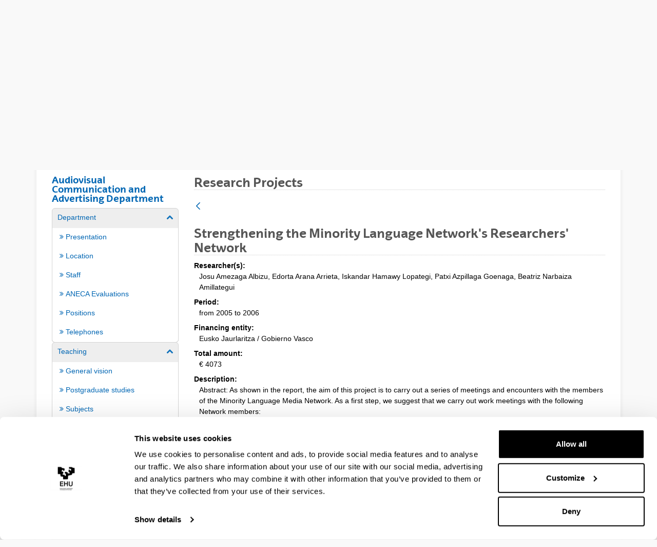

--- FILE ---
content_type: text/css;charset=UTF-8
request_url: https://www.ehu.eus/o/frontend-js-aui-web/alloy_ui.css?&mac=favIEq7hPo8AEd6k+N5OVADEEls=&browserId=chrome&languageId=en_GB&minifierType=css&themeId=ehu_WAR_ehutheme
body_size: 109
content:
/*1763989526000*/
#yui3-css-stamp {
	position: absolute !important;
	visibility: hidden !important;
}